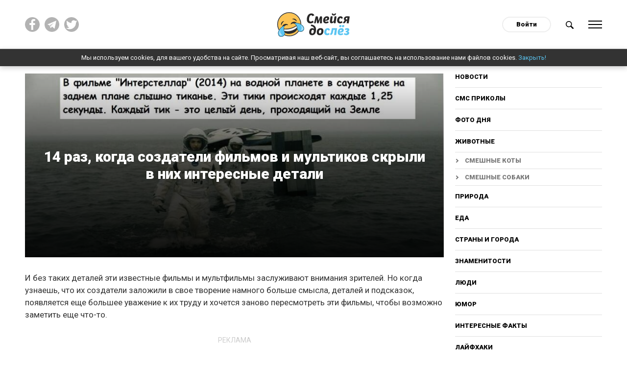

--- FILE ---
content_type: text/html; charset=utf-8
request_url: https://do-slez.com/kino/14864-14-raz-kogda-sozdateli-filmov-i-multikov-skryli-v-nih-interesnye-detali.html
body_size: 12749
content:
<!DOCTYPE html>
<html lang="ru" prefix="og: http://ogp.me/ns#">
<head>
     
    <!-- Global site tag (gtag.js) - Google Analytics -->
    <script async src="https://www.googletagmanager.com/gtag/js?id=UA-45378071-1"></script>
    <script>
      window.dataLayer = window.dataLayer || [];
      function gtag(){dataLayer.push(arguments);}
      gtag('js', new Date());

      gtag('config', 'UA-45378071-1');
    </script>
    <meta name="google-site-verification" content="7JV1cMD8KPNXd8dfBguCKPws3wIBiE0YunX7ItqZFx4" />
   
    
   

    
    <meta property="fb:pages" content="393071507875420" />   
    <meta property="fb:pages" content="2132542076967505" />
    <meta property = "fb: pages" content = "2132542076967505" />
    <meta property="fb:pages" content="1267335649992799" />
    <meta name="facebook-domain-verification" content="al71lt3dgc1b80iite1ymu2siehys6" />
    <meta name="pmail-verification" content="addb466e7fbb7d492904815d6b8868a4">
	<title>14 раз, когда создатели фильмов и мультиков скрыли в них интересные детали</title>
<meta name="charset" content="utf-8">
<meta name="title" content="14 раз, когда создатели фильмов и мультиков скрыли в них интересные детали">
<meta name="description" content="И без таких деталей эти известные фильмы и мультфильмы заслуживают внимания зрителей. Но когда узнаешь, что их создатели заложили в свое творение намного больше смысла, деталей и подсказок, появляется еще большее уважение к их труду и хочется заново пересмотреть эти фильмы, чтобы возможно заметить">
<meta name="keywords" content="когда, FilmEasterEggs, фильме, можно, увидеть, появляется, плане, заднем, серии, играет, сериале, которого, деталей, фильмы, Джекман, собирается, заставки, фильму, Величайший, шоумен">
<meta name="generator" content="Смейся до слёз ツ">
<link rel="canonical" href="https://do-slez.com/kino/14864-14-raz-kogda-sozdateli-filmov-i-multikov-skryli-v-nih-interesnye-detali.html">
<link rel="alternate" type="application/rss+xml" title="Смейся до слёз ツ" href="https://do-slez.com/rss.xml">
<link rel="search" type="application/opensearchdescription+xml" title="Смейся до слёз ツ" href="https://do-slez.com/index.php?do=opensearch">
<meta property="twitter:title" content="14 раз, когда создатели фильмов и мультиков скрыли в них интересные детали">
<meta property="og:title" content="14 раз, когда создатели фильмов и мультиков скрыли в них интересные детали">	<link rel="amphtml" href="https://do-slez.com/kino/print:page,1,14864-14-raz-kogda-sozdateli-filmov-i-multikov-skryli-v-nih-interesnye-detali.html">
    
	<meta property="og:type" content="article">
	<meta property="og:site_name" content="Смейся до слёз ツ">
	<meta property="og:title" content="14 раз, когда создатели фильмов и мультиков скрыли в них интересные детали">
	<meta property="og:url" content="https://do-slez.com/kino/14864-14-raz-kogda-sozdateli-filmov-i-multikov-skryli-v-nih-interesnye-detali.html">
	<meta property="og:description" content="И без таких деталей эти известные фильмы и мультфильмы заслуживают внимания зрителей. Но когда узнаешь, что их создатели заложили в свое творение намного больше смысла, деталей и подсказок, появляется еще">
	<meta property="og:image" content="https://do-slez.com/uploads/posts/2022-08/1659390221_5.jpg">
	<meta name="twitter:card" content="summary_large_image">
	<meta name="twitter:site" content="@d0_slez">
	<meta name="twitter:title" content="14 раз, когда создатели фильмов и мультиков скрыли в них интересные детали">
	<meta name="twitter:description" content="И без таких деталей эти известные фильмы и мультфильмы заслуживают внимания зрителей. Но когда узнаешь, что их создатели заложили в свое творение намного больше смысла, деталей и подсказок, появляется еще">
	<meta name="twitter:image" content="https://do-slez.com/uploads/posts/2022-08/1659390221_5.jpg">
    
	<meta name="HandheldFriendly" content="true">
	<meta name="format-detection" content="telephone=no">
	<meta name="viewport" content="initial-scale=1.0, width=device-width">
	<meta name="apple-mobile-web-app-capable" content="yes">
	<meta name="apple-mobile-web-app-status-bar-style" content="default">

    <link rel="icon" href="/favicon.ico?1" sizes="any">
    <link rel="icon" href="/favicon.svg" type="image/svg+xml">
    <link rel="apple-touch-icon" href="/apple-touch-icon.png">
    <link rel="manifest" href="/manifest.webmanifest">
	<!--google fonts-->
	<link rel="preconnect" href="https://fonts.googleapis.com">
    <link rel="preconnect" href="https://fonts.gstatic.com" crossorigin>
    <link href="https://fonts.googleapis.com/css2?family=Roboto:ital,wght@0,400;0,900;1,400;1,700&display=swap" rel="stylesheet"> 
     <link rel="stylesheet" rel="preload" href="/templates/time/css/materialize.min.css?ver=d19756eb" as="style" onload="this.rel='stylesheet'">
     <link rel="stylesheet" rel="preload" href="/templates/time/css/magnific-popup.min.css?ver=9ecff1c7" as="style" onload="this.rel='stylesheet'">
     <link rel="stylesheet" rel="preload" href="/templates/time/css/engine.css?ver=2276332d" as="style" onload="this.rel='stylesheet'">
     <link rel="stylesheet" rel="preload" href="/templates/time/css/social-likes_flat.css?ver=002d9b6b" as="style" onload="this.rel='stylesheet'">
     <link rel="stylesheet" rel="preload" href="/templates/time/css/style.css?ver=7a42a377" as="style" onload="this.rel='stylesheet'">
	
    
   
    
    
    
    <script async src="//pagead2.googlesyndication.com/pagead/js/adsbygoogle.js"></script>
    <script>
      (adsbygoogle = window.adsbygoogle || []).push({
        google_ad_client: "ca-pub-3386338217080541",
        enable_page_level_ads: true
      });
    </script>
    
    <meta name="yandex-verification" content="aa109a7f0fe498a9" />
    <meta name="yandex-verification" content="b5669ac2f2deff74" />
    
    <style>
        body {
         user-select: none!important;
          -moz-user-select: none!important;
          -webkit-user-select: none!important;
        }
    </style>
    <script>
        document.addEventListener('contextmenu', function(e) {
          e.preventDefault();
        });
        document.addEventListener('dragstart', function(e) {
          e.preventDefault();
        });	
    </script>
    
</head>
<body>
    
	 
	<div class="social__overlay"></div>
	<div class="social__overlay-wrap">
		<div class="social__container">
			<div class="social__content-inner">
				<div class="social__content">
					<div class="social__enter">
						<div class="social__inner"></div>
						<div class="close__social">Спасибо, я уже с вами!</div>
					</div>
				</div>
			</div>
		</div>
	</div>
	

	
	<div class="main-wrap new-wrp">
		<div class="up-btn hide-on-small-only"></div>
		<div class="nav">
			<div class="container">
				<div class="row">
					<div class="col m4 l4 hide-on-small-only">
						<div class="social-top clearfix">
							<a href="https://www.facebook.com/doslez/" target="_blank" rel="nofollow" title="Мы на facebook!"><img src="/templates/time/images/fb.svg" alt=""></a>
                            <a href="https://t.me/d0slez" target="_blank" rel="nofollow" title="Мы в telegram"><img src="/templates/time/images/tg.png" alt=""></a>
                            <a href="https://twitter.com/d0_slez" target="_blank" rel="nofollow" title="Мы в twitter"><img src="/templates/time/images/tw.svg" alt=""></a>
						</div>
					</div>
					<div class="col s4 m4 l4">
						<div id="logo">
							<a href="/"><img src="/templates/time/images/logo.svg" alt="Do-slez.com"></a>
                            
						</div>
					</div>
					<div class="col s8 m4 l4 right-align">
						<div class="clearfix">
							

<div id="login" class="login">
	<a class="login__btn" href="#">Войти</a>
	<div class="login__wrap hide">
		<form method="post">
			<div class="soc_links center">
				<div class="soc_links-title">Войти с помощью:</div>
				<div class="clearfix">
					<a href="https://oauth.vk.com/authorize?client_id=7585612&amp;redirect_uri=https%3A%2F%2Fdo-slez.com%2Findex.php%3Fdo%3Dauth-social%26provider%3Dvk&amp;scope=offline%2Cemail&amp;state=c4eaa28b3e0dcc882059e2f814d4c2c7&amp;response_type=code&amp;v=5.90" target="_blank" class="soc_vk"><img src="/templates/time/images/vk.svg" alt=""></a>
					<a href="https://www.facebook.com/dialog/oauth?client_id=1708840619267906&amp;redirect_uri=https%3A%2F%2Fdo-slez.com%2Findex.php%3Fdo%3Dauth-social%26provider%3Dfc&amp;scope=public_profile%2Cemail&amp;display=popup&amp;state=c4eaa28b3e0dcc882059e2f814d4c2c7&amp;response_type=code" target="_blank" class="soc_fb"><img src="/templates/time/images/fb.svg" alt=""></a>
					<a href="https://connect.ok.ru/oauth/authorize?client_id=512000595405&amp;redirect_uri=https%3A%2F%2Fdo-slez.com%2Findex.php%3Fdo%3Dauth-social%26provider%3Dod&amp;scope=VALUABLE_ACCESS%3BGET_EMAIL&amp;state=c4eaa28b3e0dcc882059e2f814d4c2c7&amp;response_type=code" target="_blank" class="soc_od"><img src="/templates/time/images/ok.svg" alt=""></a>
				</div>
			</div>
			<div class="login__form">
				<div class="input-row">
					<label for="login_name">Логин</label>
					<input type="text" name="login_name" id="login_name">
				</div>
				<div class="input-row">
					<label for="login_password">Пароль</label>
					<input type="password" name="login_password" id="login_password">
				</div>
				<button class="btn-large" onclick="submit();" type="submit" title="Войти">
					Войти
				</button>
			</div>
			<input name="login" type="hidden" id="login" value="submit">
			<div class="login__form-footer clearfix">
				<a href="https://do-slez.com/index.php?do=register"><b>Регистрация</b></a>
				<a href="https://do-slez.com/index.php?do=lostpassword">Забыли пароль?</a>
			</div>
		</form>
	</div>
</div>

							<a href="#" class="search-btn">
								<img src="/templates/time/images/search.svg" alt="Поиск новостей">
							</a>
							<a href="#" data-activates="slide-out" class="menu-btn">
								<div class="ham">
									<div class="ham-line"></div>
									<div class="ham-line"></div>
									<div class="ham-line"></div>
									<div class="ham-line"></div>
								</div>
							</a>
						</div>
					</div>
				</div>
				<div class="row">	
					<div class="col s12 m10 offset-m1">
						<div class="search-wrap" style="display:none">
							<form id="q_search" method="post">
								<div class="clearfix search-inner">
									<input id="story" name="story" placeholder="Поиск по сайту..." type="search">
									<button class="btn-large" type="submit" title="Найти">Найти</button>
								</div>
								<input type="hidden" name="do" value="search">
								<input type="hidden" name="subaction" value="search">
							</form>
						</div>
					</div>
				</div>
			</div>
		</div>
        <div class="cookies-wrap hide" id="cookie">
            Мы используем cookies, для вашего удобства на сайте. Просматривая наш веб-сайт, вы соглашаетесь на использование нами файлов cookies. <a href="#">Закрыть!</a>
        </div>
			
			<div id="slide-out" class="side-nav">
				<div class="mobile-close sb-active">
					<div class="ham">
						<div class="ham-line"></div>
						<div class="ham-line"></div>
						<div class="ham-line"></div>
						<div class="ham-line"></div>
					</div>
				</div>
				<div class="user-nav-menu">
					<div class="mobile-nav">
						          <a href="/novosti/">Новости</a>    
<a href="/golovolomki/">Головоломки</a>
<a href="/sms-prikoly/">СМС приколы</a>
                                        <a href="/foto-dnia/">Фото дня</a>
                                        <a href="/zhivotnye/">Животные</a>
										<a class="sub__link" href="https://do-slez.com/zhivotnye/smeshnie-koty/">Смешные коты</a>
										<a class="sub__link" href="https://do-slez.com/zhivotnye/smeshnie-sobaki/">Смешные собаки</a>
                                        <a href="/priroda/">Природа</a>
                                        <a href="/eda/">Еда</a>
                                        <a href="/strany-i-goroda/">Страны и города</a>
                                        <a href="/znamenitosti/">Знаменитости</a>
                                        <a href="/liudi/">Люди</a>
										<a href="https://do-slez.com/jumor/">Юмор</a>
										<a href="https://do-slez.com/interesnye-fakty/">Интересные факты</a>
										<a href="https://do-slez.com/lajfhaki/">Лайфхаки</a>
										<a href="https://do-slez.com/kino/">Кино</a>
										<a class="sub__link" href="https://do-slez.com/kino/kino-lyapy/">Киноляпы</a>
										<a href="https://do-slez.com/comics/">Комиксы</a>
										<a href="https://do-slez.com/nostalgia/">Ностальгия</a>
										<a href="https://do-slez.com/chto-eto-za-shtuka/">Что это за штука</a>
										<a href="https://do-slez.com/idei-dlya-doma/">Идеи для дома</a>
                                        <a href="https://do-slez.com/interesnoe/">Разное</a>
					</div>
				</div>
			</div>
			
			

			
			<div class="section content content__padd" id="content">
			



<div class="news-in">	
	<div class="container">
		<div class="row">
			<div class="col s12">
				<div class="content__flex">
					<div class="main-content">
						<div class="page-full" >		
							<div class="full-page-header">
							<div class="p-news bg-cover big-prev pos-rel" style="background-image:url(https://do-slez.com/uploads/posts/2022-08/1659390221_5.jpg)">
								<div class="p-news-content">
									<div class="outer-wrap">
										<div class="inner-wrap center">
											<h1 class="item-h-l">
												14 раз, когда создатели фильмов и мультиков скрыли в них интересные детали
											</h1>
											<!--<div class="social-likes">
												<div data-service="facebook" title="14 раз, когда создатели фильмов и мультиков скрыли в них интересные детали">Поделиться</div>
											</div>-->
										</div>
									</div>
								</div>
							</div>
							</div>
                           
							<div itemscope itemtype="http://schema.org/Article">
							<meta itemprop="image" content="https://do-slez.com/uploads/posts/2022-08/1659390221_5.jpg" />
							<meta itemprop="headline" content="14 раз, когда создатели фильмов и мультиков скрыли в них интересные детали" />
							<article class="">
								<div class="box_in full-story-in">
									<div class="top-ban center">
									
									</div>
									
										<!--<div class="rate" itemprop="aggregateRating" itemscope itemtype="http://schema.org/AggregateRating">
                                            <meta itemprop="itemReviewed" content="14 раз, когда создатели фильмов и мультиков скрыли в них интересные детали">
											<div class="rate-title">Оцените новость по 5-бальной шкале!</div>
											<div class="rate_stars"><div id='ratig-layer-14864'>
	<div class="rating">
		<ul class="unit-rating">
		<li class="current-rating" style="width:60%;">3</li>
		<li><a href="#" title="Плохо" class="r1-unit" onclick="doRate('1', '14864'); return false;">1</a></li>
		<li><a href="#" title="Приемлемо" class="r2-unit" onclick="doRate('2', '14864'); return false;">2</a></li>
		<li><a href="#" title="Средне" class="r3-unit" onclick="doRate('3', '14864'); return false;">3</a></li>
		<li><a href="#" title="Хорошо" class="r4-unit" onclick="doRate('4', '14864'); return false;">4</a></li>
		<li itemprop="bestRating"><a href="#" title="Отлично" class="r5-unit" onclick="doRate('5', '14864'); return false;">5</a></li>
		</ul>
	</div>
</div> Рейтинг: <span itemprop="ratingValue">3,2</span>/5 - <span itemprop="reviewCount" id="vote-num-id-14864">156</span> Голоса(ов)<meta itemprop="worstRating" content="0"></div>
										</div>-->
									
									<div class="text">
										<p>И без таких деталей эти известные фильмы и мультфильмы заслуживают внимания зрителей. Но когда узнаешь, что их создатели заложили в свое творение намного больше смысла, деталей и подсказок, появляется еще большее уважение к их труду и хочется заново пересмотреть эти фильмы, чтобы возможно заметить еще что-то.</p>
<div class="hide--amp"><amp-ad width="100vw" height="320" type="adsense" data-ad-client="ca-pub-3386338217080541" data-ad-slot="5883503219" data-auto-format="rspv" data-full-width=""><div overflow=""></div></amp-ad></div>



<p>1. В фильме "Убить Билла 2" Беатрис похоронена заживо в пустой могиле Паулы Шульц - жены доктора Кинга Шульца из "Джанго освобожденный" (2012)</p><figure><img src="/uploads/posts/2022-08/1659389528_1.jpg" alt="" class="fr-dii"></figure><p style="text-align:center;"><a href="https://twitter.com/FilmEasterEggs/status/1273302653175427073" target="_blank" rel="noopener external">FilmEasterEggs</a></p><p>2. В 13 серии 6 сезона сериала "Как я встретил вашу маму" на заднем плане ведется отсчет до того, как Маршалл узнал о смерти отца</p><figure><img src="/uploads/posts/2022-08/1659389529_2.jpg" alt="" class="fr-dii"></figure><p style="text-align:center;"><a href="https://twitter.com/FilmEasterEggs/status/1250562855440539648" target="_blank" rel="noopener external">FilmEasterEggs</a></p><p>3. В сериале "Во все тяжкие" 62 серии. 62-й элемент периодической таблицы - самарий, который используют для лечения рака легких</p><figure><img src="/uploads/posts/2022-08/1659389530_3.jpg" alt="" class="fr-dii" style="width:650px;"></figure><p style="text-align:center;">Sony Pict., <a href="https://twitter.com/FilmEasterEggs/status/1249886839294443522" target="_blank" rel="noopener external">FilmEasterEggs</a></p><p>4. В "Русалочке" (1989) когда появляется Король Тритон, в подводной толпе можно увидеть Микки-Мауса, Дональда, Гуфи и лягушку Кермита</p><figure><img src="/uploads/posts/2022-08/1659389530_4.jpg" alt="" class="fr-dii"></figure><p style="text-align:center;"><a href="https://twitter.com/FilmEasterEggs/status/1023460675715129344" target="_blank" rel="noopener external">FilmEasterEggs</a></p><div>
    <div class="clearfix banner__cols marg-top">
    <div class="banner__col">
    <div class="adv-heading">реклама</div>
<script async src="https://pagead2.googlesyndication.com/pagead/js/adsbygoogle.js?client=ca-pub-3386338217080541"
     crossorigin="anonymous"></script>
<!-- Реклама 1 336х280 - desktop -->
<ins class="adsbygoogle"
     style="display:inline-block;width:336px;height:280px"
     data-ad-client="ca-pub-3386338217080541"
     data-ad-slot="1558112148"></ins>
<script>
     (adsbygoogle = window.adsbygoogle || []).push({});
</script>
</div>
<div class="hide-on-small-only banner__col">
<div class="adv-heading">реклама</div>
<script async src="https://pagead2.googlesyndication.com/pagead/js/adsbygoogle.js?client=ca-pub-3386338217080541"
     crossorigin="anonymous"></script>
<!-- Реклама 1.1 336х280 -->
<ins class="adsbygoogle"
     style="display:inline-block;width:336px;height:280px"
     data-ad-client="ca-pub-3386338217080541"
     data-ad-slot="9530913380"></ins>
<script>
     (adsbygoogle = window.adsbygoogle || []).push({});
</script>
</div>
</div></div><p>5. В фильме "Интерстеллар" (2014) на водной планете в саундтреке на заднем плане слышно тиканье. Эти тики происходят каждые 1,25 секунды. Каждый тик - это целый день, проходящий на Земле</p><figure><img src="/uploads/posts/2022-08/1659389530_5.jpg" alt="" class="fr-dii" style="width:650px;"></figure><p style="text-align:center;">Paramount Pict., <a href="https://twitter.com/FilmEasterEggs/status/1020913564293349376" target="_blank" rel="noopener external">twitter</a></p><p>6. Если смотреть фильм "Малыш на драйве" (2017) в наушниках, то каждый раз, когда нам показывают Малыша в одном наушнике, то и зритель слышит его песню только в том наушнике</p><figure><img src="/uploads/posts/2022-08/1659389530_6.jpg" alt="" class="fr-dii"></figure><p style="text-align:center;">Big Talk Prod., <a href="https://twitter.com/FilmEasterEggs/status/1025183036680196097" target="_blank" rel="noopener external">FilmEasterEggs</a> </p><p>7. В "Тайна Коко" (2017), когда Мигель собирается перейти границу в мир мертвых, один скелет, похожий на Пабло Эскобара, передает нелегальный пакетик другому скелету</p><figure><img src="/uploads/posts/2022-08/1659389531_7.jpg" alt="" class="fr-dii"></figure><p style="text-align:center;"><a href="https://twitter.com/FilmEasterEggs/status/1012945279719313408" target="_blank" rel="noopener external">FilmEasterEggs</a></p><div><div class="clearfix banner__cols marg-top">
	<div class="banner__col">
    <div class="adv-heading">реклама</div>
<script async src="https://pagead2.googlesyndication.com/pagead/js/adsbygoogle.js?client=ca-pub-3386338217080541"
     crossorigin="anonymous"></script>
<!-- Реклама 2 336х280 - desktop -->
<ins class="adsbygoogle"
     style="display:inline-block;width:336px;height:280px"
     data-ad-client="ca-pub-3386338217080541"
     data-ad-slot="3773211941"></ins>
<script>
     (adsbygoogle = window.adsbygoogle || []).push({});
</script>
	</div>
	<div class="hide-on-small-only banner__col">
    <div class="adv-heading">реклама</div>
<script async src="https://pagead2.googlesyndication.com/pagead/js/adsbygoogle.js?client=ca-pub-3386338217080541"
     crossorigin="anonymous"></script>
<!-- Реклама 2.2 336х280 -->
<ins class="adsbygoogle"
     style="display:inline-block;width:336px;height:280px"
     data-ad-client="ca-pub-3386338217080541"
     data-ad-slot="4278586706"></ins>
<script>
     (adsbygoogle = window.adsbygoogle || []).push({});
</script>
	</div>
</div></div><p>8. В фильме "Поймай меня, если сможешь" (2002) персонажа ДиКаприо арестовывает полицейский, которого играет настоящий Фрэнк Абигнейл, которого играет Леонардо</p><figure><img src="/uploads/posts/2022-08/1659389531_8.jpg" alt="" class="fr-dii"></figure><p style="text-align:center;">Dreamworks, <a href="https://twitter.com/FilmEasterEggs/status/1215850657170673664" target="_blank" rel="noopener external">FilmEasterEggs</a> </p><p>9. В начале заставки к фильму "Величайший шоумен" (2017), в котором сыграл Хью Джекман, можно увидеть руки Росомахи</p><figure><img src="/uploads/posts/2022-08/1659389531_9.jpg" alt="" class="fr-dii"></figure><p style="text-align:center;"><a href="https://twitter.com/FilmEasterEggs/status/1245828984941641734" target="_blank" rel="noopener external">FilmEasterEggs</a></p><p>10. В фильме "Джокер" (2019) трансформация Артура в Джокера видна даже по машинам скорой помощи: до и после</p><figure><img src="/uploads/posts/2022-08/1659389532_10.jpg" alt="" class="fr-dii"></figure><p style="text-align:center;"><a href="https://twitter.com/FilmEasterEggs/status/1215067475013824512" target="_blank" rel="noopener external">FilmEasterEggs</a></p><div><div class="center clearfix marg-top" style="margin-bottom:1rem">
	<div class="center">
    <div class="adv-heading">реклама</div>
    <div>
<script async src="https://pagead2.googlesyndication.com/pagead/js/adsbygoogle.js?client=ca-pub-3386338217080541" crossorigin="anonymous"></script>
<!-- Реклама3 - адаптив квадрат -->
<ins class="adsbygoogle" style="display:block" data-ad-client="ca-pub-3386338217080541" data-ad-slot="2280537962" data-ad-format="auto" data-full-width-responsive="true"></ins>
<script>
     (adsbygoogle = window.adsbygoogle || []).push({});
</script>
</div>

</div></div></div><p>11. В фильме "Индиана Джонс: В поисках утраченного ковчега", когда Инди находит ковчег, можно увидеть R2-D2 и C-3PO</p><figure><img src="/uploads/posts/2022-08/1659389532_11.jpg" alt="" class="fr-dii"></figure><p style="text-align:center;">Lucasfilm, <a href="https://twitter.com/FilmEasterEggs/status/1275490672963772416" target="_blank" rel="noopener external">FilmEasterEggs</a> </p><p>12. В сериале "Офис" песня "9 986 000 минут" была запланирована как сюрприз для Стива Карелла, так что его реакция искренняя. Это не сотрудники офиса прощались с персонажем актера, а съемочная команда прощалась со Стивом</p><figure><img src="/uploads/posts/2022-08/1659389532_12.jpg" alt="" class="fr-dii"></figure><p style="text-align:center;">ВВС, <a href="https://twitter.com/FilmEasterEggs/status/988485673211445250" target="_blank" rel="noopener external">FilmEasterEggs</a> </p><p>13. В "Шоу Трумана" (1998) Труман принимает витамин D, потому что солнце на съемочной площадке не настоящее</p><figure><img src="/uploads/posts/2022-08/1659389532_13.jpg" alt="" class="fr-dii"></figure><p style="text-align:center;">Paramount Pict., <a href="https://twitter.com/FilmEasterEggs/status/1255041277042671616" target="_blank" rel="noopener external">FilmEasterEggs</a></p><p>14. В "Дедпул 2" (2018) один из мужчин,  которые говорили о туалетной бумаге -  это Мэтт Деймон в гриме, коорый ему накладывали 4 часа</p><figure><img src="/uploads/posts/2022-08/1659389533_14.jpg" alt="" class="fr-dii"></figure><p style="text-align:center;">Marvel, <a href="https://twitter.com/FilmEasterEggs/status/1252107219685896193" target="_blank" rel="noopener external">FilmEasterEggs</a></p>
										
									</div>
									
										<div class="adv-heading">реклама</div>
<script async src="https://pagead2.googlesyndication.com/pagead/js/adsbygoogle.js?client=ca-pub-3386338217080541"
     crossorigin="anonymous"></script>
<!-- Адаптивный блок реклама - внутри, в конце статьи -->
<ins class="adsbygoogle"
     style="display:block"
     data-ad-client="ca-pub-3386338217080541"
     data-ad-slot="3773101717"
     data-ad-format="auto"
     data-full-width-responsive="true"></ins>
<script>
     (adsbygoogle = window.adsbygoogle || []).push({});
</script>
									
									<div class="share--block">
										<div class="share--title">
											Поделиться этой статьёй
										</div>
                                        									<div class="clearfix">
										<div class="soc__wrap">
											<div class="social-likes">
												<div data-service="facebook" title="14 раз, когда создатели фильмов и мультиков скрыли в них интересные детали"></div>
												<div data-service="twitter" title="14 раз, когда создатели фильмов и мультиков скрыли в них интересные детали"></div>
												<div data-service="pinterest" title="14 раз, когда создатели фильмов и мультиков скрыли в них интересные детали" data-media="https://do-slez.com/uploads/posts/2022-08/1659390221_5.jpg"></div>
												<div data-service="vkontakte" title="14 раз, когда создатели фильмов и мультиков скрыли в них интересные детали"></div>
												<div data-service="odnoklassniki" title="14 раз, когда создатели фильмов и мультиков скрыли в них интересные детали"></div>
												<div data-service="telegram" title="14 раз, когда создатели фильмов и мультиков скрыли в них интересные детали"></div>
											</div>
										</div>
										<a class="viber-btn" href="viber://forward?text=https://do-slez.com/kino/14864-14-raz-kogda-sozdateli-filmov-i-multikov-skryli-v-nih-interesnye-detali.html" title="14 раз, когда создатели фильмов и мультиков скрыли в них интересные детали">
											<img src="/templates/time/images/viber.svg" alt="">
										</a>
									</div>
									</div>
									<div class="user__outer clearfix">
										<div class="user__left">
											<a href="https://do-slez.com/user/anastasy.po/">
												<div class="user__ava round">
													<img src="/uploads/fotos/foto_8.jpg" alt="">
												</div>
												<div class="user__desc">
													Anastasia Po<br><span class="user__status">Автор</span>
												</div>
											</a>
										</div>
										<div class="user__right">
											<time datetime="2022-08-04">04-08-2022</time>
										</div>
									</div>
								</div>
								<div class="telegram--block">
									<div class="telegram--title">
										Понравился пост? Больше интересных новостей в нашем Telegram канале!
									</div>
									<a href="https://t.me/d0slez" rel="nofollow" target="_blank" class="telegram--btn"><span>Подписаться</span></a>
								</div>
								<div class="adv-heading">реклама</div>
							</article>  

							</div>
						</div>
					</div>
						
					<div class="sidebar hide-on-med-and-down">
						<div class="desktop-nav">
							<a href="/novosti/">Новости</a>
							<a href="/sms-prikoly/">СМС приколы</a>
							<a href="/foto-dnia/">Фото дня</a>
							<a href="/zhivotnye/">Животные</a>
							<a class="sub__link" href="https://do-slez.com/zhivotnye/smeshnie-koty/">Смешные коты</a>
							<a class="sub__link" href="https://do-slez.com/zhivotnye/smeshnie-sobaki/">Смешные собаки</a>
							<a href="/priroda/">Природа</a>
							<a href="/eda/">Еда</a>
							<a href="/strany-i-goroda/">Страны и города</a>
							<a href="/znamenitosti/">Знаменитости</a>
							<a href="/liudi/">Люди</a>
							<a href="https://do-slez.com/jumor/">Юмор</a>
							<a href="https://do-slez.com/interesnye-fakty/">Интересные факты</a>
							<a href="https://do-slez.com/lajfhaki/">Лайфхаки</a>
							<a href="https://do-slez.com/kino/">Кино</a>
							<a class="sub__link" href="https://do-slez.com/kino/kino-lyapy/">Киноляпы</a>
							<a href="https://do-slez.com/comics/">Комиксы</a>
							<a href="https://do-slez.com/nostalgia/">Ностальгия</a>
							<a href="https://do-slez.com/chto-eto-za-shtuka/">Что это за штука</a>
							<a href="https://do-slez.com/idei-dlya-doma/">Идеи для дома</a>
							<a href="https://do-slez.com/interesnoe/">Разное</a>
						</div>
						<div class="block rel_block">
							<div class="top-news-heading">
								<h3><span>Реклама</span></h3>
							</div>
							
								<!-- 300х250 сайдбар -->
<script data-ad-client="ca-pub-3386338217080541" async src="https://pagead2.googlesyndication.com/pagead/js/adsbygoogle.js"></script>
<ins class="adsbygoogle"
     style="display:inline-block;width:300px;height:250px"
     data-ad-client="ca-pub-3386338217080541"
     data-ad-slot="1992930607"></ins>
<script>
     (adsbygoogle = window.adsbygoogle || []).push({});
</script>
							
						</div>
                        <div class="block rel_block" style="text-align:left">
                            				
                
                
                
                
                
                
                
                
                
                
                
                
                
                
                
                
                
                
                <div class="rel-n">
	<a class="p-news bg-cover small-prev pos-rel" href="https://do-slez.com/interesnye-fakty/20609-pochemu-v-filme-mesto-vstrechi-izmenit-nelzja-bandity-peredvigalis-na-hlebovozke.html" title="Почему в фильме «Место встречи изменить нельзя» бандиты передвигались на хлебовозке" style="background-image:url(https://do-slez.com/uploads/posts/2025-06/mycollages-2025-06-13t101435_219.jpg)">
		<div class="p-news-content hide">
			<div class="p-news-cat truncate">Интересные факты / Кино</div>
		</div>
	</a>
    <div class="p-news-title">
        <span><a href="https://do-slez.com/interesnye-fakty/20609-pochemu-v-filme-mesto-vstrechi-izmenit-nelzja-bandity-peredvigalis-na-hlebovozke.html" title="Почему в фильме «Место встречи изменить нельзя» бандиты передвигались на хлебовозке">Почему в фильме «Место встречи изменить нельзя» бандиты передвигались на хлебовозке</a></span>
    </div>
</div><div class="rel-n">
	<a class="p-news bg-cover small-prev pos-rel" href="https://do-slez.com/kino/20756-zhest-foksa-v-mesto-vstrechi-izmenit-nelzja-iz-za-kotorogo-beljavskogo-prinjali-za-ugolovnika.html" title="Жест Фокса в «Место встречи изменить нельзя», из-за которого Белявского приняли за уголовника" style="background-image:url(https://do-slez.com/uploads/posts/2025-07/1753553037_mesto-vstrechi.jpg)">
		<div class="p-news-content hide">
			<div class="p-news-cat truncate">Кино</div>
		</div>
	</a>
    <div class="p-news-title">
        <span><a href="https://do-slez.com/kino/20756-zhest-foksa-v-mesto-vstrechi-izmenit-nelzja-iz-za-kotorogo-beljavskogo-prinjali-za-ugolovnika.html" title="Жест Фокса в «Место встречи изменить нельзя», из-за которого Белявского приняли за уголовника">Жест Фокса в «Место встречи изменить нельзя», из-за которого Белявского приняли за уголовника</a></span>
    </div>
</div>
                
                
                
                
                
                
                        </div>

						<div class="sidebar__inner">
							<div class="adv-heading">реклама</div>
							<div class="hide__ads-after-point">
								
									<script async src="https://pagead2.googlesyndication.com/pagead/js/adsbygoogle.js?client=ca-pub-3386338217080541"
     crossorigin="anonymous"></script>
<!-- Сайдбар вертикальный -->
<ins class="adsbygoogle"
     style="display:block"
     data-ad-client="ca-pub-3386338217080541"
     data-ad-slot="9734492914"
     data-ad-format="auto"
     data-full-width-responsive="true"></ins>
<script>
     (adsbygoogle = window.adsbygoogle || []).push({});
</script>
								
							</div>

							<div class="show__ads-after-point hide">
								
							</div>

						</div>								
					</div>
				</div>
			</div>
		</div>
	</div>
	<div class="main__ads">
		<div class="container">
			<div class="row">
				<div class="col s12">
					<div class="clearfix">
						<div class="ads">
							
								<script async src="https://pagead2.googlesyndication.com/pagead/js/adsbygoogle.js?client=ca-pub-3386338217080541"
     crossorigin="anonymous"></script>
<ins class="adsbygoogle"
     style="display:block"
     data-ad-format="autorelaxed"
     data-ad-client="ca-pub-3386338217080541"
     data-ad-slot="9767166467"></ins>
<script>
     (adsbygoogle = window.adsbygoogle || []).push({});
</script>
							
							<div class="comments">
								<div class="comments__tit">Комментрировать статью <span class="comments__num">(0)</span></div>
								<div class="comments__wrap ignore-select" style="display:none">
									<div class="box">
										<div class="com_list">
											
<div id="dle-ajax-comments"></div>

										</div>
									</div>
									<!--dlenavigationcomments-->

									<form  method="post" name="dle-comments-form" id="dle-comments-form" ><div id="addcomment" class="addcomment page__form pos-rel">
    	
    <div class="form-overlay"><a href="/index.php?do=register">Зарегистрируйтесь</a> или войдите с помощью соц. сетей, чтобы оставлять комментарии</div>
		
	<div class="page_form__form hide">

		<div id="comment-editor" class="input-row">
			<div class="bb-editor">
  <label for="comments">Ваш комментарий</label>
<textarea name="comments" id="comments"></textarea>
</div>
		</div>
		
		<div class="form_submit">
			
			<button class="btn-large " type="submit" name="submit" title="Отправить комментарий">Отправить комментарий</button>
		</div>
	</div>
</div>
		<input type="hidden" name="subaction" value="addcomment">
		<input type="hidden" name="post_id" id="post_id" value="14864"><input type="hidden" name="user_hash" value="71a61638f5d400d19ff67141f18235ae232702f7"></form>
								</div>
							</div>
							
								<div class="adv-heading">реклама</div>
<div class="hide-on-small-only">
    <script async src="https://pagead2.googlesyndication.com/pagead/js/adsbygoogle.js?client=ca-pub-3386338217080541"
     crossorigin="anonymous"></script>
<!-- Под комментами - десктоп -->
<ins class="adsbygoogle"
     style="display:block"
     data-ad-client="ca-pub-3386338217080541"
     data-ad-slot="7383808118"
     data-ad-format="auto"
     data-full-width-responsive="true"></ins>
<script>
     (adsbygoogle = window.adsbygoogle || []).push({});
</script>
</div>
							
						</div>
					</div>
				</div>
			</div>
		</div>
	</div>
</div>

<div class="load"></div>
<div id="endless_scroll" data-category="17" data-count="12"></div>
			</div>
			
			
			

		
	</div>
	<div class="footer-bottom">
	<div class="container">
		<div class="row">
			<div class="col s12 m6 l3">
				<div class="f-box fcol">
					<h6>Категории</h6>
					<ul>
                        <li><a href="/novosti/">Новости</a></li>
                        <li><a href="/stories/">Истории</a></li>
						<li><a href="https://do-slez.com/interesnye-fakty/">Интересные факты</a></li>
						<li><a href="/foto-dnia/">Фото дня</a></li>
						<li><a href="/zhivotnye/">Животные</a></li>
						<li><a href="/priroda/">Природа</a></li>
						<li><a href="https://do-slez.com/lajfhaki/">Лайфхаки</a></li>
						<li><a href="/eda/">Еда</a></li>
					</ul>
				</div>
			</div>
			<div class="col s12 m6 l3">
				<div class="f-box fcol">
					<h6>Интересное</h6>
					<ul>
                        <li><a href="/golovolomki/">Головоломки</a></li>
						<li><a href="https://do-slez.com/sms-prikoly/">СМС приколы</a></li>
                        <li><a href="https://do-slez.com/kino/kino-lyapy/">Киноляпы</a></li>
						<li><a href="/strany-i-goroda/">Страны и города</a></li>
						<li><a href="/znamenitosti/">Знаменитости</a></li>
						<li><a href="/liudi/">Люди</a></li>
						<li><a href="/interesnoe/">Разное</a></li>
					</ul>
				</div>
			</div>
			<div class="col s12 m6 l3">
				<div class="f-box">
					<h6>О проекте</h6>
					<ul>
                        <li><a href="/about.html">О нас</a></li>
						<li><a href="#contacts" class="popup">Реклама</a></li>
						<li><a href="#contacts" class="popup">Обратная связь</a></li>
                        <li><a href="/privacy.html">Политика конфиденциальности</a></li>
					</ul>
				</div>
			</div>
			<div class="col s12 m6 l3">
				<div class="f-box">
					<h6>Мы в социальных сетях</h6>
					<ul>
						<li><a href="https://www.facebook.com/doslez/" target="_blank" rel="nofollow">Facebook</a></li>
                        <li><a href="https://t.me/d0slez" target="_blank" rel="nofollow">Telegram</a></li>
                        <li><a href="https://twitter.com/d0_slez" target="_blank" rel="nofollow">Twitter</a></li>
					</ul>
				</div>
			</div>			
		</div>
	</div>
</div>
<footer>
	<div class="container">
		<div class="row">
			<div class="col s12 l4">
				<a href="/" class="flogo">DOSLEZ</a>
                <div class="social__bottom">
					<div class="social-top clearfix" style="display:inline-block">
							<a href="https://www.facebook.com/doslez/" target="_blank" rel="nofollow" title="Мы на facebook!"><img src="/templates/time/images/fb.svg" alt=""></a>
                            <a href="https://t.me/d0slez" target="_blank" rel="nofollow" title="Мы в telegram!"><img src="/templates/time/images/tg.png" alt=""></a>
                            <a href="https://twitter.com/d0_slez" target="_blank" rel="nofollow" title="Мы в twitter!"><img src="/templates/time/images/tw.svg" alt=""></a>
                        	<a href="https://www.instagram.com/smeysya__do__slez/" target="_blank" rel="nofollow" title="Мы в instagram!"><img src="/templates/time/images/inst.svg" alt=""></a>
							<a href="https://www.pinterest.com/do_slez/" target="_blank" rel="nofollow" title="Мы в pinterest!"><img src="/templates/time/images/pin.svg" alt=""></a>
                        	<a href="https://invite.viber.com/?g2=AQB1xVJJMlbUuk9yTCoUJfwwOWGczNguJSv8YGZS%2Bn9h8RiuSu1ehHF3egFUEJUK" target="_blank" rel="nofollow" title="Мы в Viber!"><img src="/templates/time/images/vib.svg" alt=""></a>
                        	<a href="https://do-slez.com/mailrss.xml" target="_blank" title="RSS канал"><img src="/templates/time/images/rss.svg" alt=""></a>                  
                    </div>                    
                </div>
			</div>
			<div class="col s12 l8">
				<div class="copy clearfix">
                    <div>Если вы нашли ошибку, выделите фрагмент текста и&nbsp;нажмите&nbsp;Ctrl&nbsp;+&nbsp;Enter</div>
					<div>Полное или частичное копирование материалов сайта запрещено. </div>
					<div>©&nbsp;2015&nbsp;-&nbsp;2022. Разработано&nbsp;<a href="http://valthemes.com" rel="nofollow" target="_blank">креативными&nbsp;людьми</a></div>
                    
				</div>
			</div>
		</div>
	</div>
</footer>
<form id="contacts" class="white-popup-block popup-wrap mfp-hide">
    <div class="heading center">
        <h3>Отправить сообщение</h3>
    </div>
    <div class="input-field">
        <input name="email" type="text" placeholder="Email" class="required">
    </div>
    <div class="input-field">
		<textarea name="message" class="materialize-textarea required" placeholder="Ваше сообщение"></textarea>						
    </div>
    <div class="center">
        <button class="btn-large full" type="submit" name="action">Отправить</button>
    </div>
</form>

	
 
    
    
	<link href="/engine/classes/min/index.php?f=engine/editor/css/default.css&amp;v=a4409" rel="stylesheet" type="text/css">
<script src="/engine/classes/min/index.php?g=general&amp;v=a4409"></script>
<script src="/engine/classes/min/index.php?f=engine/classes/js/jqueryui.js,engine/classes/js/dle_js.js&amp;v=a4409" defer></script>
	<script src="/templates/time/js/materialize.min.js"></script>
	<script src="/templates/time/js/jquery.magnific-popup.min.js"></script>
	<script src="/templates/time/js/jquery.validate.pack.min.js"></script>
	<script src="/templates/time/js/jquery-ias.min.js"></script>
    <script src="/templates/time/js/social-likes.min.js"></script>
	 
	<script src="/templates/time/js/appear.min.js"></script>
	
	<script src="/templates/time/js/init.js?v=1769014576"></script>
	 

		
    
	
	<script>
<!--
var dle_root       = '/';
var dle_admin      = '';
var dle_login_hash = '71a61638f5d400d19ff67141f18235ae232702f7';
var dle_group      = 5;
var dle_skin       = 'time';
var dle_wysiwyg    = '-1';
var quick_wysiwyg  = '1';
var dle_min_search = '4';
var dle_act_lang   = ["Да", "Нет", "Ввод", "Отмена", "Сохранить", "Удалить", "Загрузка. Пожалуйста, подождите..."];
var menu_short     = 'Быстрое редактирование';
var menu_full      = 'Полное редактирование';
var menu_profile   = 'Просмотр профиля';
var menu_send      = 'Отправить сообщение';
var menu_uedit     = 'Админцентр';
var dle_info       = 'Информация';
var dle_confirm    = 'Подтверждение';
var dle_prompt     = 'Ввод информации';
var dle_req_field  = ["Заполните поле с именем", "Заполните поле с сообщением", "Заполните поле с темой сообщения"];
var dle_del_agree  = 'Вы действительно хотите удалить? Данное действие невозможно будет отменить';
var dle_spam_agree = 'Вы действительно хотите отметить пользователя как спамера? Это приведёт к удалению всех его комментариев';
var dle_c_title    = 'Отправка жалобы';
var dle_complaint  = 'Укажите текст Вашей жалобы для администрации:';
var dle_mail       = 'Ваш e-mail:';
var dle_big_text   = 'Выделен слишком большой участок текста.';
var dle_orfo_title = 'Укажите комментарий для администрации к найденной ошибке на странице:';
var dle_p_send     = 'Отправить';
var dle_p_send_ok  = 'Уведомление успешно отправлено';
var dle_save_ok    = 'Изменения успешно сохранены. Обновить страницу?';
var dle_reply_title= 'Ответ на комментарий';
var dle_tree_comm  = '0';
var dle_del_news   = 'Удалить статью';
var dle_sub_agree  = 'Вы действительно хотите подписаться на комментарии к данной публикации?';
var dle_captcha_type  = '0';
var dle_share_interesting  = ["Поделиться ссылкой на выделенный текст", "Twitter", "Facebook", "Вконтакте", "Прямая ссылка:", "Нажмите правой клавишей мыши и выберите «Копировать ссылку»"];
var DLEPlayerLang     = {prev: 'Предыдущий',next: 'Следующий',play: 'Воспроизвести',pause: 'Пауза',mute: 'Выключить звук', unmute: 'Включить звук', settings: 'Настройки', enterFullscreen: 'На полный экран', exitFullscreen: 'Выключить полноэкранный режим', speed: 'Скорость', normal: 'Обычная', quality: 'Качество', pip: 'Режим PiP'};
var allow_dle_delete_news   = false;

jQuery(function($){
$('#dle-comments-form').submit(function() {
	doAddComments();
	return false;
});
});
//-->
</script>
    <script>
    	$("#cookie").removeClass('hide');
        
   		setTimeout(function(){
           $("#cookie").addClass('open');
       	}, 500);
        
        function CookiesWrap(){
           days=30;
           myDate = new Date();
           myDate.setTime(myDate.getTime()+(days*24*60*60*1000));
           document.cookie = 'CookiesWrap=Accepted; expires=' + myDate.toGMTString();
        }

        var cookie = document.cookie.split(';')
            .map(function(x){ return x.trim().split('='); })
            .filter(function(x){ return x[0]==='CookiesWrap'; })
            .pop();

        if(cookie && cookie[1]==='Accepted') {
            $("#cookie").remove();
        }

        $('#cookie a').on('click', function(e){
            CookiesWrap();
            $("#cookie").removeClass('open');
            e.preventDefault();
        }); 
    </script> 
<!-- Yandex.Metrika counter -->
<script>
    (function (d, w, c) {
        (w[c] = w[c] || []).push(function() {
            try {
                w.yaCounter47172399 = new Ya.Metrika({
                    id:47172399,
                    clickmap:true,
                    trackLinks:true,
                    accurateTrackBounce:true
                });
            } catch(e) { }
        });

        var n = d.getElementsByTagName("script")[0],
            s = d.createElement("script"),
            f = function () { n.parentNode.insertBefore(s, n); };
        s.type = "text/javascript";
        s.async = true;
        s.src = "https://mc.yandex.ru/metrika/watch.js";

        if (w.opera == "[object Opera]") {
            d.addEventListener("DOMContentLoaded", f, false);
        } else { f(); }
    })(document, window, "yandex_metrika_callbacks");
</script>
<noscript><div><img src="https://mc.yandex.ru/watch/47172399" style="position:absolute; left:-9999px;" alt="" /></div></noscript>
<!-- /Yandex.Metrika counter -->
<script src="/templates/time/js/endless_scroll.js?v=1.1"></script><script defer src="https://static.cloudflareinsights.com/beacon.min.js/vcd15cbe7772f49c399c6a5babf22c1241717689176015" integrity="sha512-ZpsOmlRQV6y907TI0dKBHq9Md29nnaEIPlkf84rnaERnq6zvWvPUqr2ft8M1aS28oN72PdrCzSjY4U6VaAw1EQ==" data-cf-beacon='{"version":"2024.11.0","token":"43c46693916549f095d9440f694dd96f","server_timing":{"name":{"cfCacheStatus":true,"cfEdge":true,"cfExtPri":true,"cfL4":true,"cfOrigin":true,"cfSpeedBrain":true},"location_startswith":null}}' crossorigin="anonymous"></script>
</body>
</html>
<!-- Do-slez.com -->


--- FILE ---
content_type: text/html; charset=utf-8
request_url: https://www.google.com/recaptcha/api2/aframe
body_size: 266
content:
<!DOCTYPE HTML><html><head><meta http-equiv="content-type" content="text/html; charset=UTF-8"></head><body><script nonce="53efFJwrooBC9WpFY46-ow">/** Anti-fraud and anti-abuse applications only. See google.com/recaptcha */ try{var clients={'sodar':'https://pagead2.googlesyndication.com/pagead/sodar?'};window.addEventListener("message",function(a){try{if(a.source===window.parent){var b=JSON.parse(a.data);var c=clients[b['id']];if(c){var d=document.createElement('img');d.src=c+b['params']+'&rc='+(localStorage.getItem("rc::a")?sessionStorage.getItem("rc::b"):"");window.document.body.appendChild(d);sessionStorage.setItem("rc::e",parseInt(sessionStorage.getItem("rc::e")||0)+1);localStorage.setItem("rc::h",'1769014576718');}}}catch(b){}});window.parent.postMessage("_grecaptcha_ready", "*");}catch(b){}</script></body></html>

--- FILE ---
content_type: image/svg+xml
request_url: https://do-slez.com/templates/time/images/vib.svg
body_size: 653
content:
<svg width="50" height="50" viewBox="0 0 50 50" fill="none" xmlns="http://www.w3.org/2000/svg">
<path fill-rule="evenodd" clip-rule="evenodd" d="M50 25C50 38.8086 38.8071 50 25 50C11.1929 50 0 38.8086 0 25C0 11.1914 11.1929 0 25 0C38.8071 0 50 11.1914 50 25ZM35.9351 22.1602C35.9709 17.8242 32.2766 13.8477 27.7 13.2969L27.4045 13.25C27.1746 13.207 26.9412 13.1797 26.707 13.1758C25.7681 13.1758 25.5176 13.8359 25.4514 14.2266C25.387 14.6094 25.4485 14.9336 25.6331 15.1836C25.9436 15.6055 26.491 15.6797 26.9304 15.7383L27.2815 15.7969C31.3945 16.7148 32.7791 18.1602 33.4556 22.2383L33.4758 22.4102L33.4885 22.5898C33.5186 23.0781 33.5786 24.0938 34.6689 24.0938C34.759 24.0938 34.8579 24.0859 34.96 24.0703C35.9739 23.9141 35.9424 22.9883 35.9275 22.543C35.9231 22.418 35.9185 22.2969 35.9304 22.2188L35.9351 22.1602ZM26.7729 11.7344L26.4399 11.7031C25.936 11.668 24.8875 11.5898 24.949 10.5078C24.9761 10.0391 25.186 9.25 26.293 9.25L26.6531 9.26562L26.8989 9.27734L26.9814 9.27344L27.0654 9.26953C34.0195 9.50391 40.0464 15.8164 39.9595 22.7773L39.9685 23.0938C39.991 23.5547 40.0149 24.1289 39.646 24.5156C39.4331 24.7344 39.1375 24.8477 38.7639 24.8477H38.728C37.54 24.8242 37.522 23.7188 37.5129 23.1875C37.5115 23.0391 37.5085 22.8984 37.4934 22.7812C36.634 15.9727 33.5276 12.7734 26.7729 11.7344ZM36.7375 31.2422L37.168 31.5781C37.8853 32.1289 38.719 32.7617 38.989 33.7344C39.1277 34.2344 39.1174 34.8203 38.866 35.5312C38.0215 37.918 35.269 40.0117 32.9771 40.0117H32.938C32.897 40.0117 32.8562 40.0078 32.8164 39.9961L32.5315 39.9297C32.1941 39.8555 31.7334 39.75 31.2939 39.5625C26.4221 37.4648 22.2161 34.6719 18.7944 31.2617C15.2981 27.7812 12.5259 23.5586 10.5535 18.7188C10.2002 17.8477 10.0222 16.9961 10.0205 16.1875C10.019 15.4375 10.1694 14.7227 10.4724 14.0625C11.125 12.6445 12.427 11.5703 14.2434 10.9609C14.9207 10.7188 15.6616 10.7227 16.3374 10.9688C17.9185 11.5469 21.6699 16.6641 21.7629 18.3633C21.8425 19.8633 20.6919 20.6445 20.0725 21.0625C18.9834 21.8047 18.7825 22.7148 19.4021 24.1055C20.6831 26.9844 22.9241 29.1641 26.0591 30.5859C26.3894 30.75 26.7502 30.8398 27.1179 30.8516C27.4165 30.8516 27.6836 30.7695 27.9233 30.6016C28.1086 30.4727 28.2776 30.2891 28.4319 30.0547C29.2329 28.8438 30.2019 28.2305 31.3149 28.2305C32.1399 28.2305 33.0129 28.5625 33.9851 29.2422L34.4575 29.5742C35.2151 30.1016 35.9995 30.6484 36.7375 31.2422ZM25.9585 18.0938C26.2451 17.2656 27.0625 17.2422 27.4541 17.2344C28.4951 17.2109 29.6379 17.7539 30.5859 18.7148C31.5325 19.6758 32.0874 20.8828 32.0754 21.9414C32.1084 22.9609 31.738 23.5234 30.9729 23.6133L30.8291 23.6211C30.1946 23.6211 29.698 23.1094 29.6245 22.375C29.467 20.793 28.6765 19.9453 27.1389 19.6992C26.7161 19.6289 26.2495 19.5039 26.0066 19.0977C25.8401 18.8203 25.8235 18.4844 25.9585 18.0938Z" fill="black"/>
</svg>
